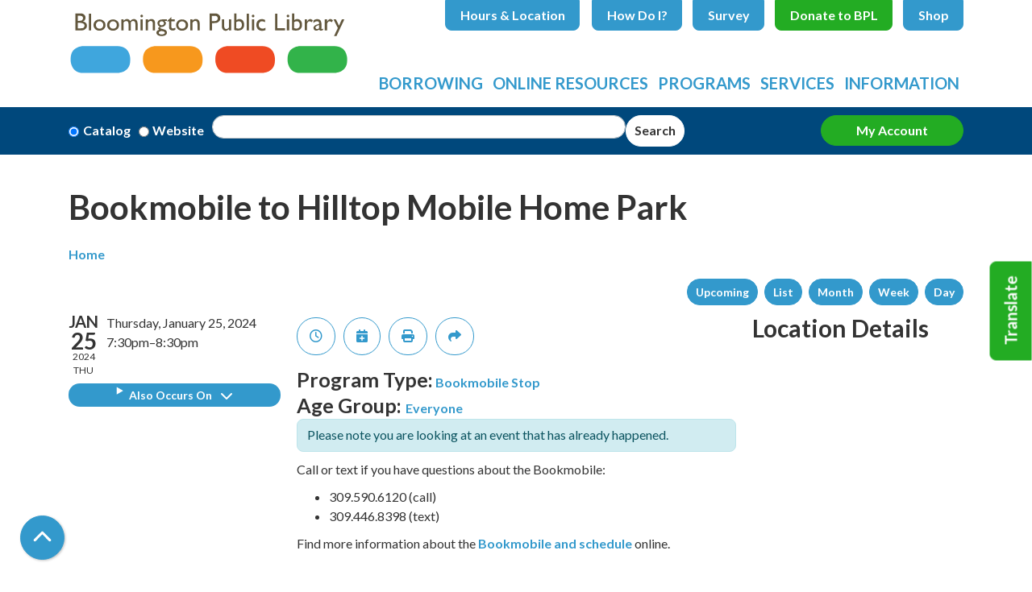

--- FILE ---
content_type: text/html; charset=UTF-8
request_url: https://www.bloomingtonlibrary.org/event/bookmobile-hilltop-mobile-home-park-17
body_size: 14150
content:
<!DOCTYPE html>
<html lang="en" dir="ltr" prefix="og: https://ogp.me/ns#">
  <head>
    <meta charset="utf-8" />
<meta name="description" content="Call or text if you have questions about the Bookmobile:" />
<link rel="canonical" href="https://www.bloomingtonlibrary.org/event/bookmobile-hilltop-mobile-home-park-17" />
<link rel="image_src" href="https://bloomington.librarycalendar.com/sites/default/files/Bloomington%20Logo-01-01.svg" />
<meta property="og:site_name" content="Bloomington Public Library" />
<meta property="og:type" content="website" />
<meta property="og:url" content="https://www.bloomingtonlibrary.org/event/bookmobile-hilltop-mobile-home-park-17" />
<meta property="og:title" content="Bookmobile to Hilltop Mobile Home Park | Bloomington Public Library" />
<meta property="og:description" content="We provide our diverse community with a helpful and welcoming place that offers equal access to the world of ideas and information and supports lifelong learning." />
<meta property="og:image" content="https://bloomington.librarycalendar.com/sites/default/files/Bloomington%20Logo-01-01.svg" />
<meta name="twitter:card" content="summary" />
<meta name="twitter:description" content="We provide our diverse community with a helpful and welcoming place that offers equal access to the world of ideas and information and supports lifelong learning." />
<meta name="twitter:title" content="Bookmobile to Hilltop Mobile Home Park | Bloomington Public Library" />
<meta name="twitter:image" content="https://bloomington.librarycalendar.com/sites/default/files/Bloomington%20Logo-01-01.svg" />
<meta name="Generator" content="Drupal 11 (https://www.drupal.org)" />
<meta name="MobileOptimized" content="width" />
<meta name="HandheldFriendly" content="true" />
<meta name="viewport" content="width=device-width, initial-scale=1.0" />
<script type="application/ld+json">{
    "@context": "https://schema.org",
    "@type": "Event",
    "name": "Bookmobile to Hilltop Mobile Home Park",
    "description": "<p>Call or text if you have questions about the Bookmobile:</p>\r\n\r\n<ul>\r\n\t<li>309.590.6120 (call)</li>\r\n\t<li>309.446.8398 (text)</li>\r\n</ul>\r\n\r\n<p>Find more information about the&nbsp;<a href=\"https://www.bloomingtonlibrary.org/bookmobile\" title=\"Bookmobile Information\">Bookmobile and schedule</a>&nbsp;online.</p>\r\n",
    "startDate": "2024-01-25T19:30:00-06:00",
    "endDate": "2024-01-25T20:30:00-06:00",
    "eventStatus": "https://schema.org/EventScheduled",
    "eventAttendanceMode": "https://schema.org/OfflineEventAttendanceMode",
    "location": {
        "@type": "Place",
        "name": "Bookmobile to Hilltop Mobile Home Park",
        "address": {
            "@type": "PostalAddress",
            "streetAddress": "27 Oak Valley Rd",
            "addressLocality": "Bloomington",
            "addressRegion": "IL",
            "postalCode": "61701",
            "addressCountry": "US"
        }
    },
    "organizer": {
        "@type": "Organization",
        "name": "Bloomington Public Library",
        "url": "https://www.bloomingtonlibrary.org/"
    }
}</script>
<link rel="icon" href="/themes/custom/website_theme/assets/favicon/favicon.ico" type="image/vnd.microsoft.icon" />
<link rel="alternate" hreflang="en" href="https://www.bloomingtonlibrary.org/event/bookmobile-hilltop-mobile-home-park-17" />

    <title>Bookmobile to Hilltop Mobile Home Park | Bloomington Public Library</title>
    <link href="/themes/custom/website_theme/assets/favicon/apple-touch-icon.png" rel="apple-touch-icon" sizes="180x180">
    <link href="/themes/custom/website_theme/assets/favicon/favicon-32x32.png" rel="icon" sizes="32x32" type="image/png">
    <link href="/themes/custom/website_theme/assets/favicon/favicon-16x16.png" rel="icon" sizes="16x16" type="image/png">
    <link href="/themes/custom/website_theme/assets/favicon/site.webmanifest" rel="manifest">
    <link color="#3399cc" href="/themes/custom/website_theme/assets/favicon/safari-pinned-tab.svg" rel="mask-icon">
    <link href="/themes/custom/website_theme/assets/favicon/favicon.ico" rel="shortcut icon">
    <meta content="#00aba9" name="msapplication-TileColor">
    <meta content="/themes/custom/website_theme/assets/favicon/browserconfig.xml" name="msapplication-config">
    <meta content="#ffffff" name="theme-color">
    <link rel="stylesheet" media="all" href="/modules/custom/lm_search_block/css/form.css?t9pp8z" />
<link rel="stylesheet" media="all" href="/core/assets/vendor/jquery.ui/themes/base/core.css?t9pp8z" />
<link rel="stylesheet" media="all" href="/core/assets/vendor/jquery.ui/themes/base/controlgroup.css?t9pp8z" />
<link rel="stylesheet" media="all" href="/core/assets/vendor/jquery.ui/themes/base/checkboxradio.css?t9pp8z" />
<link rel="stylesheet" media="all" href="/core/assets/vendor/jquery.ui/themes/base/resizable.css?t9pp8z" />
<link rel="stylesheet" media="all" href="/core/assets/vendor/jquery.ui/themes/base/button.css?t9pp8z" />
<link rel="stylesheet" media="all" href="/core/assets/vendor/jquery.ui/themes/base/dialog.css?t9pp8z" />
<link rel="stylesheet" media="all" href="/core/misc/components/progress.module.css?t9pp8z" />
<link rel="stylesheet" media="all" href="/core/misc/components/ajax-progress.module.css?t9pp8z" />
<link rel="stylesheet" media="all" href="/core/modules/system/css/components/align.module.css?t9pp8z" />
<link rel="stylesheet" media="all" href="/core/modules/system/css/components/container-inline.module.css?t9pp8z" />
<link rel="stylesheet" media="all" href="/core/modules/system/css/components/clearfix.module.css?t9pp8z" />
<link rel="stylesheet" media="all" href="/core/modules/system/css/components/hidden.module.css?t9pp8z" />
<link rel="stylesheet" media="all" href="/core/modules/system/css/components/js.module.css?t9pp8z" />
<link rel="stylesheet" media="all" href="/core/modules/ckeditor5/css/ckeditor5.dialog.fix.css?t9pp8z" />
<link rel="stylesheet" media="all" href="/core/assets/vendor/jquery.ui/themes/base/theme.css?t9pp8z" />
<link rel="stylesheet" media="all" href="/modules/custom/library_calendar/lc_calendar_theme/css/base.css?t9pp8z" />
<link rel="stylesheet" media="all" href="/modules/custom/library_calendar/lc_calendar_theme/css/state.css?t9pp8z" />
<link rel="stylesheet" media="all" href="/modules/custom/library_calendar/lc_calendar_theme/css/components/branch-selector.css?t9pp8z" />
<link rel="stylesheet" media="all" href="/modules/custom/library_calendar/lc_calendar_theme/css/components/event-actions.css?t9pp8z" />
<link rel="stylesheet" media="all" href="/modules/custom/library_calendar/lc_calendar_theme/css/components/date-icon.css?t9pp8z" />
<link rel="stylesheet" media="all" href="/modules/custom/library_calendar/lc_calendar_theme/css/components/events.css?t9pp8z" />
<link rel="stylesheet" media="all" href="/modules/custom/library_calendar/lc_calendar_theme/css/components/event-full.css?t9pp8z" />
<link rel="stylesheet" media="all" href="/modules/custom/library_calendar/lc_calendar_theme/css/components/menu-tasks.css?t9pp8z" />
<link rel="stylesheet" media="all" href="/modules/contrib/office_hours/css/office_hours.css?t9pp8z" />
<link rel="stylesheet" media="all" href="/themes/custom/calendar_theme/node_modules/%40fortawesome/fontawesome-free/css/all.min.css?t9pp8z" />
<link rel="stylesheet" media="all" href="/themes/custom/website_theme/css/style?t9pp8z" />

    
  </head>
  <body class="path-node page-node-type-lc-event no-js">
        <a href="#main-content" class="visually-hidden focusable skip-link">
      Skip to main content
    </a>
    
      <div class="dialog-off-canvas-main-canvas" data-off-canvas-main-canvas>
    
<header class="header">
      <div class="position-relative">
      <div class="container">
        <div class="row">
                      <div class="col-12 col-lg-3 col-xl-4 branding-col">
                <div>
    
<div id="block-website-theme-branding" class="block block-system block-system-branding-block position-relative">
  
    
        
              
    <a class="site-logo" href="/" rel="home">
      <img src="/themes/custom/website_theme/logo.svg" alt="Homepage of Bloomington Public Library" fetchpriority="high">
    </a>
  </div>

  </div>

            </div>
          
                      <div class="col-12 col-lg-9 col-xl-8 header-content-col">
                <div class="header-content-container">
    
<div id="block-website-theme-branchselect" class="block block-lc-branch-select block-lc-branch-select-block position-relative">
  
    
      


    
<div class="lc-branch-select">
    <div class="lc-branch-select__wrapper lc-branch-select__wrapper--single lc-branch-select__wrapper--open">
    <div class="lc-branch-select__content-container">
      
              
                  <button class="button lc-branch-select__collapse" type="button">
            Hours &amp; Location
          </button>
        
        <div class="lc-branch-select__collapsed-wrapper">
                        
          
          <div class="lc-branch-select__content">
            <div>
  
      <h2><a href="/branch/bloomington-public-library">

            <div class="field-container">Bloomington Public Library</div>
      </a></h2>
    
  

<div class="lc-branch-select__branch lc-branch-select__branch--83" data-branch="83">
  <div class="lc-branch-select__branch--hidden-region">
    
<div class="block block-layout-builder block-field-blocktaxonomy-termlc-library-branchfield-lc-branch-hours position-relative">
  
    
      

      <div class="field-container">
              <div><div class="office-hours office-hours office-hours-status--closed"><div class="office-hours__item"><span class="office-hours__item-slots">9:00am-5:00pm</span><span><br /></span></div></div></div>
          </div>
  
  </div>

  </div>
  <div class="lc-branch-selector-content-row">
    <div class="lc-branch-selector-content-col">
      <div>
        
<div class="block block-layout-builder block-field-blocktaxonomy-termlc-library-branchfield-lc-address position-relative">
  
    
      

            <div class="field-container"><p class="address" translate="no"><span class="organization">Bloomington Public Library</span><br>
<span class="address-line1">205 E. Olive St.</span><br>
<span class="locality">Bloomington</span>, <span class="administrative-area">IL</span> <span class="postal-code">61701</span><br>
<span class="country">United States</span></p></div>
      
  </div>

<div class="block block-layout-builder block-extra-field-blocktaxonomy-termlc-library-branchmap-link position-relative">
  
    
      <a href="http://maps.google.com/?q=205%20E.%20Olive%20St.%2C%2BBloomington%2C%2BIL%2C%2B61701" target="_blank">View on Google Maps</a>
  </div>

<div class="block block-layout-builder block-field-blocktaxonomy-termlc-library-branchfield-lc-branch-selector-text position-relative">
  
    
      

            <div class="field-container"><p><a href="/library-holiday-closures">Holiday Closures</a></p></div>
      
  </div>

      </div>
    </div>
    <div class="lc-branch-selector-content-col">
      <div>
        
<div class="block block-layout-builder block-field-blocktaxonomy-termlc-library-branchfield-lc-branch-hours position-relative">
  
    
      

      <div class="field-container">
              <div><div class="office-hours office-hours office-hours-status--closed"><div class="office-hours__item"><span class="office-hours__item-label">Sun: </span><span class="office-hours__item-slots">1:00pm-5:00pm</span><span><br /></span></div><div class="office-hours__item"><span class="office-hours__item-label">Mon-Thu: </span><span class="office-hours__item-slots">9:00am-9:00pm</span><span><br /></span></div><div class="office-hours__item"><span class="office-hours__item-label">Fri-Sat: </span><span class="office-hours__item-slots">9:00am-5:00pm</span><span><br /></span></div></div></div>
          </div>
  
  </div>

      </div>
    </div>
  </div>
</div>

</div>

          </div>
        </div>
          </div>
  </div>
</div>

  </div>

<div id="block-headerbuttons" class="block block-block-content block-block-content7ebbff17-f76c-40bf-aab7-d35bfc80872d position-relative">
  
    
      

            <div class="field-container"><div class="text-center">
  <a class="btn btn-header btn-primary" href="/how-do-i">How Do I?</a>
  <a class="btn btn-header btn-primary" href="/bids-proposals">Survey</a>
  <a class="btn btn-header btn-success" href="/donate">Donate to BPL</a>
  <a class="btn btn-header btn-primary" href="https://www.bloomingtonlibrarystore.com/">Shop</a>
</div></div>
      
  </div>

  </div>

                <div>
    

<div class="navbar-container">
  <nav id="block-website-theme-main-menu" class="navbar navbar-expand-lg" role="navigation" aria-labelledby="block-website-theme-main-menu-menu">
                      
    <h2 class="visually-hidden" id="block-website-theme-main-menu-menu">Main navigation</h2>
    

    <button class="navbar-toggler" type="button" data-toggle="collapse"
        data-target="#navbarSupportedContent"
        aria-controls="navbarSupportedContent" aria-expanded="false"
        aria-label="Toggle navigation">
      <i class="fas fa-bars"></i>

      <span class="visually-hidden">
        Toggle Navigation      </span>
    </button>

    <div class="collapse navbar-collapse" id="navbarSupportedContent">
              


  
            <ul class="nav navbar-nav" role="menu">
    
          
                    
      
      <li class="nav-item dropdown" role="none">
        
        
                          
        <span class="nav-link nav-level-0 has-children" data-nav-level="0" role="menuitem" aria-expanded="false" aria-haspopup="true" aria-controls="dropdown-borrowing" data-dropdown="dropdown-borrowing" tabindex="0">Borrowing</span>

                  <button class="btn d-lg-none" type="button">
            <i class="fas fa-chevron-down" role="presentation"></i>
            <span class="visually-hidden">Open Menu</span>
          </button>

            
      
          <div class="mega-menu-container">
          <ul class="dropdown-menu" id="dropdown-borrowing" role="menu">
    
          
                    
      
      <li class="nav-item dropdown" role="none">
        
        
                          
        <span class="nav-link nav-level-1 has-children" data-nav-level="1" role="menuitem" aria-expanded="false" aria-haspopup="true" aria-controls="dropdown-library-cards" data-dropdown="dropdown-library-cards" tabindex="0">Library Cards</span>

                  <button class="btn d-lg-none" type="button">
            <i class="fas fa-chevron-down" role="presentation"></i>
            <span class="visually-hidden">Open Menu</span>
          </button>

            
      
          <ul class="dropdown-menu" id="dropdown-library-cards" role="menu">
    
          
      
      
      <li class="nav-item" role="none">
        
        
        
        <a href="/get-a-card" class="nav-link nav-level-2" data-nav-level="2" role="menuitem" data-drupal-link-system-path="node/8400">Get a Card</a>

              </li>
          
      
      
      <li class="nav-item" role="none">
        
        
        
        <a href="/using-your-card" class="nav-link nav-level-2" data-nav-level="2" role="menuitem" data-drupal-link-system-path="node/8401">Using Your Card</a>

              </li>
          
      
      
      <li class="nav-item" role="none">
        
        
        
        <a href="https://bplcatalog.bloomingtonlibrary.org/polaris/patronaccount/itemsout.aspx" class="nav-link nav-level-2" data-nav-level="2" role="menuitem">Account Login</a>

              </li>
          
      
      
      <li class="nav-item" role="none">
        
        
        
        <a href="https://1080.ecs.envisionware.net/eCommerceWebModule/Home" class="nav-link nav-level-2" data-nav-level="2" role="menuitem">Pay Fees</a>

              </li>
          
      
      
      <li class="nav-item" role="none">
        
        
        
        <a href="/request" class="nav-link nav-level-2" data-nav-level="2" role="menuitem" data-drupal-link-system-path="webform/request_an_item">Request an Item</a>

              </li>
        </ul>

      
              </li>
          
                    
      
      <li class="nav-item dropdown" role="none">
        
        
                          
        <span class="nav-link nav-level-1 has-children" data-nav-level="1" role="menuitem" aria-expanded="false" aria-haspopup="true" aria-controls="dropdown-new-recommended" data-dropdown="dropdown-new-recommended" tabindex="0">New &amp; Recommended</span>

                  <button class="btn d-lg-none" type="button">
            <i class="fas fa-chevron-down" role="presentation"></i>
            <span class="visually-hidden">Open Menu</span>
          </button>

            
      
          <ul class="dropdown-menu" id="dropdown-new-recommended" role="menu">
    
          
      
      
      <li class="nav-item" role="none">
        
        
        
        <a href="/new-materials" class="nav-link nav-level-2" data-nav-level="2" role="menuitem" data-drupal-link-system-path="node/8403">New &amp; Coming Soon</a>

              </li>
          
      
      
      <li class="nav-item" role="none">
        
        
        
        <a href="/Recommendations" class="nav-link nav-level-2" data-nav-level="2" role="menuitem" data-drupal-link-system-path="node/9631">Recommendations</a>

              </li>
          
      
      
      <li class="nav-item" role="none">
        
        
        
        <a href="/browser-packs" class="nav-link nav-level-2" data-nav-level="2" role="menuitem" data-drupal-link-system-path="webform/browser_packs">Browser Packs</a>

              </li>
        </ul>

      
              </li>
          
                    
      
      <li class="nav-item dropdown" role="none">
        
        
                          
        <span class="nav-link nav-level-1 has-children" data-nav-level="1" role="menuitem" aria-expanded="false" aria-haspopup="true" aria-controls="dropdown-special-collections" data-dropdown="dropdown-special-collections" tabindex="0">Special Collections</span>

                  <button class="btn d-lg-none" type="button">
            <i class="fas fa-chevron-down" role="presentation"></i>
            <span class="visually-hidden">Open Menu</span>
          </button>

            
      
          <ul class="dropdown-menu" id="dropdown-special-collections" role="menu">
    
          
      
      
      <li class="nav-item" role="none">
        
        
        
        <a href="/download-stream" class="nav-link nav-level-2" data-nav-level="2" role="menuitem" data-drupal-link-system-path="download-stream">Download &amp; Stream</a>

              </li>
          
      
      
      <li class="nav-item" role="none">
        
        
        
        <a href="/book-club-kits" class="nav-link nav-level-2" data-nav-level="2" role="menuitem" data-drupal-link-system-path="node/8406">Book Club Kits</a>

              </li>
          
      
      
      <li class="nav-item" role="none">
        
        
        
        <a href="/puzzles" class="nav-link nav-level-2" data-nav-level="2" role="menuitem" data-drupal-link-system-path="node/16815">Puzzles</a>

              </li>
          
      
      
      <li class="nav-item" role="none">
        
        
        
        <a href="/activity-kits-kids" class="nav-link nav-level-2" data-nav-level="2" role="menuitem" data-drupal-link-system-path="node/8407">Kits for Kids</a>

              </li>
          
      
      
      <li class="nav-item" role="none">
        
        
        
        <a href="/equipment" class="nav-link nav-level-2" data-nav-level="2" role="menuitem" data-drupal-link-system-path="node/8408">Equipment</a>

              </li>
          
      
      
      <li class="nav-item" role="none">
        
        
        
        <a href="/memory-care" class="nav-link nav-level-2" data-nav-level="2" role="menuitem" data-drupal-link-system-path="node/48363">Memory Care</a>

              </li>
          
      
      
      <li class="nav-item" role="none">
        
        
        
        <a href="/mclean-county-authors-collection" class="nav-link nav-level-2" data-nav-level="2" role="menuitem" data-drupal-link-system-path="node/45215">McLean County Authors Collection</a>

              </li>
          
      
      
      <li class="nav-item" role="none">
        
        
        
        <a href="/passes-to-attractions" class="nav-link nav-level-2" data-nav-level="2" role="menuitem" data-drupal-link-system-path="node/25011">Passes to Attractions</a>

              </li>
        </ul>

      
              </li>
        </ul>

          </div>
      
              </li>
          
                    
      
      <li class="nav-item dropdown" role="none">
        
        
                          
        <span class="nav-link nav-level-0 has-children" data-nav-level="0" role="menuitem" aria-expanded="false" aria-haspopup="true" aria-controls="dropdown-online-resources" data-dropdown="dropdown-online-resources" tabindex="0">Online Resources</span>

                  <button class="btn d-lg-none" type="button">
            <i class="fas fa-chevron-down" role="presentation"></i>
            <span class="visually-hidden">Open Menu</span>
          </button>

            
      
          <div class="mega-menu-container">
          <ul class="dropdown-menu" id="dropdown-online-resources" role="menu">
    
          
                    
      
      <li class="nav-item dropdown" role="none">
        
        
                          
        <span class="nav-link nav-level-1 has-children" data-nav-level="1" role="menuitem" aria-expanded="false" aria-haspopup="true" aria-controls="dropdown-download-stream--2" data-dropdown="dropdown-download-stream--2" tabindex="0">Download &amp; Stream</span>

                  <button class="btn d-lg-none" type="button">
            <i class="fas fa-chevron-down" role="presentation"></i>
            <span class="visually-hidden">Open Menu</span>
          </button>

            
      
          <ul class="dropdown-menu" id="dropdown-download-stream--2" role="menu">
    
          
      
      
      <li class="nav-item" role="none">
        
        
        
        <a href="/download-stream?field_coll_type_target_id%5B279%5D=279" class="nav-link nav-level-2" data-nav-level="2" role="menuitem" data-drupal-link-query="{&quot;field_coll_type_target_id&quot;:{&quot;279&quot;:&quot;279&quot;}}" data-drupal-link-system-path="download-stream">eBooks</a>

              </li>
          
      
      
      <li class="nav-item" role="none">
        
        
        
        <a href="/download-stream?field_coll_type_target_id%5B280%5D=280" class="nav-link nav-level-2" data-nav-level="2" role="menuitem" data-drupal-link-query="{&quot;field_coll_type_target_id&quot;:{&quot;280&quot;:&quot;280&quot;}}" data-drupal-link-system-path="download-stream">eAudiobooks</a>

              </li>
          
      
      
      <li class="nav-item" role="none">
        
        
        
        <a href="/download-stream?field_coll_type_target_id%5B281%5D=281" class="nav-link nav-level-2" data-nav-level="2" role="menuitem" data-drupal-link-query="{&quot;field_coll_type_target_id&quot;:{&quot;281&quot;:&quot;281&quot;}}" data-drupal-link-system-path="download-stream">eMagazines</a>

              </li>
          
      
      
      <li class="nav-item" role="none">
        
        
        
        <a href="/download-stream?field_coll_type_target_id%5B282%5D=282" class="nav-link nav-level-2" data-nav-level="2" role="menuitem" data-drupal-link-query="{&quot;field_coll_type_target_id&quot;:{&quot;282&quot;:&quot;282&quot;}}" data-drupal-link-system-path="download-stream">eVideo</a>

              </li>
          
      
      
      <li class="nav-item" role="none">
        
        
        
        <a href="/download-stream?field_coll_type_target_id%5B283%5D=283" class="nav-link nav-level-2" data-nav-level="2" role="menuitem" data-drupal-link-query="{&quot;field_coll_type_target_id&quot;:{&quot;283&quot;:&quot;283&quot;}}" data-drupal-link-system-path="download-stream">eMusic</a>

              </li>
        </ul>

      
              </li>
          
                    
      
      <li class="nav-item dropdown" role="none">
        
        
                          
        <span class="nav-link nav-level-1 has-children" data-nav-level="1" role="menuitem" aria-expanded="false" aria-haspopup="true" aria-controls="dropdown-research-learn" data-dropdown="dropdown-research-learn" tabindex="0">Research &amp; Learn</span>

                  <button class="btn d-lg-none" type="button">
            <i class="fas fa-chevron-down" role="presentation"></i>
            <span class="visually-hidden">Open Menu</span>
          </button>

            
      
          <ul class="dropdown-menu" id="dropdown-research-learn" role="menu">
    
          
      
      
      <li class="nav-item" role="none">
        
        
        
        <a href="/research-learn" class="nav-link nav-level-2" data-nav-level="2" role="menuitem" data-drupal-link-system-path="research-learn">A-Z Resources</a>

              </li>
          
      
      
      <li class="nav-item" role="none">
        
        
        
        <a href="/research-learn?field_db_type_target_id%5B285%5D=285" class="nav-link nav-level-2" data-nav-level="2" role="menuitem" data-drupal-link-query="{&quot;field_db_type_target_id&quot;:{&quot;285&quot;:&quot;285&quot;}}" data-drupal-link-system-path="research-learn">Genealogy</a>

              </li>
          
      
      
      <li class="nav-item" role="none">
        
        
        
        <a href="/research-learn?field_db_type_target_id%5B286%5D=286" class="nav-link nav-level-2" data-nav-level="2" role="menuitem" data-drupal-link-query="{&quot;field_db_type_target_id&quot;:{&quot;286&quot;:&quot;286&quot;}}" data-drupal-link-system-path="research-learn">Newspapers</a>

              </li>
          
      
      
      <li class="nav-item" role="none">
        
        
        
        <a href="/research-learn?field_db_type_target_id%5B287%5D=287" class="nav-link nav-level-2" data-nav-level="2" role="menuitem" data-drupal-link-query="{&quot;field_db_type_target_id&quot;:{&quot;287&quot;:&quot;287&quot;}}" data-drupal-link-system-path="research-learn">Career Assistance</a>

              </li>
          
      
      
      <li class="nav-item" role="none">
        
        
        
        <a href="/research-learn?field_db_type_target_id%5B288%5D=288" class="nav-link nav-level-2" data-nav-level="2" role="menuitem" data-drupal-link-query="{&quot;field_db_type_target_id&quot;:{&quot;288&quot;:&quot;288&quot;}}" data-drupal-link-system-path="research-learn">Language Learning</a>

              </li>
          
      
      
      <li class="nav-item" role="none">
        
        
        
        <a href="/research-learn?field_db_type_target_id%5B289%5D=289" class="nav-link nav-level-2" data-nav-level="2" role="menuitem" data-drupal-link-query="{&quot;field_db_type_target_id&quot;:{&quot;289&quot;:&quot;289&quot;}}" data-drupal-link-system-path="research-learn">Homework Help</a>

              </li>
          
      
      
      <li class="nav-item" role="none">
        
        
        
        <a href="/research-learn?field_db_type_target_id%5B290%5D=290" class="nav-link nav-level-2" data-nav-level="2" role="menuitem" data-drupal-link-query="{&quot;field_db_type_target_id&quot;:{&quot;290&quot;:&quot;290&quot;}}" data-drupal-link-system-path="research-learn">For Kids &amp; Teens</a>

              </li>
        </ul>

      
              </li>
          
                    
      
      <li class="nav-item dropdown" role="none">
        
        
                          
        <span class="nav-link nav-level-1 has-children" data-nav-level="1" role="menuitem" aria-expanded="false" aria-haspopup="true" aria-controls="dropdown-topic-guides" data-dropdown="dropdown-topic-guides" tabindex="0">Topic Guides</span>

                  <button class="btn d-lg-none" type="button">
            <i class="fas fa-chevron-down" role="presentation"></i>
            <span class="visually-hidden">Open Menu</span>
          </button>

            
      
          <ul class="dropdown-menu" id="dropdown-topic-guides" role="menu">
    
          
      
      
      <li class="nav-item" role="none">
        
        
        
        <a href="/local-history" class="nav-link nav-level-2" data-nav-level="2" role="menuitem" data-drupal-link-system-path="node/8409">Local History</a>

              </li>
        </ul>

      
              </li>
        </ul>

          </div>
      
              </li>
          
                    
      
      <li class="nav-item dropdown" role="none">
        
        
                          
        <span class="nav-link nav-level-0 has-children" data-nav-level="0" role="menuitem" aria-expanded="false" aria-haspopup="true" aria-controls="dropdown-programs" data-dropdown="dropdown-programs" tabindex="0">Programs</span>

                  <button class="btn d-lg-none" type="button">
            <i class="fas fa-chevron-down" role="presentation"></i>
            <span class="visually-hidden">Open Menu</span>
          </button>

            
      
          <div class="mega-menu-container">
          <ul class="dropdown-menu" id="dropdown-programs" role="menu">
    
          
                    
      
      <li class="nav-item dropdown" role="none">
        
        
                          
        <span class="nav-link nav-level-1 has-children" data-nav-level="1" role="menuitem" aria-expanded="false" aria-haspopup="true" aria-controls="dropdown-by-age" data-dropdown="dropdown-by-age" tabindex="0">By Age</span>

                  <button class="btn d-lg-none" type="button">
            <i class="fas fa-chevron-down" role="presentation"></i>
            <span class="visually-hidden">Open Menu</span>
          </button>

            
      
          <ul class="dropdown-menu" id="dropdown-by-age" role="menu">
    
          
      
      
      <li class="nav-item" role="none">
        
        
        
        <a href="/events/month?age_groups%5B53%5D=53&amp;age_groups%5B50%5D=50" class="nav-link nav-level-2" data-nav-level="2" role="menuitem" data-drupal-link-query="{&quot;age_groups&quot;:{&quot;53&quot;:&quot;53&quot;,&quot;50&quot;:&quot;50&quot;}}" data-drupal-link-system-path="events/month">Kids</a>

              </li>
          
      
      
      <li class="nav-item" role="none">
        
        
        
        <a href="/events/month?age_groups%5B52%5D=52" class="nav-link nav-level-2" data-nav-level="2" role="menuitem" data-drupal-link-query="{&quot;age_groups&quot;:{&quot;52&quot;:&quot;52&quot;}}" data-drupal-link-system-path="events/month">Teens</a>

              </li>
          
      
      
      <li class="nav-item" role="none">
        
        
        
        <a href="/events/month?age_groups%5B51%5D=51" class="nav-link nav-level-2" data-nav-level="2" role="menuitem" data-drupal-link-query="{&quot;age_groups&quot;:{&quot;51&quot;:&quot;51&quot;}}" data-drupal-link-system-path="events/month">Adults</a>

              </li>
        </ul>

      
              </li>
          
                    
      
      <li class="nav-item dropdown" role="none">
        
        
                          
        <span class="nav-link nav-level-1 has-children" data-nav-level="1" role="menuitem" aria-expanded="false" aria-haspopup="true" aria-controls="dropdown-by-topic" data-dropdown="dropdown-by-topic" tabindex="0">By Topic</span>

                  <button class="btn d-lg-none" type="button">
            <i class="fas fa-chevron-down" role="presentation"></i>
            <span class="visually-hidden">Open Menu</span>
          </button>

            
      
          <ul class="dropdown-menu" id="dropdown-by-topic" role="menu">
    
          
      
      
      <li class="nav-item" role="none">
        
        
        
        <a href="/program-guide" class="nav-link nav-level-2" data-nav-level="2" role="menuitem" data-drupal-link-system-path="node/32072">Program Guide</a>

              </li>
          
      
      
      <li class="nav-item" role="none">
        
        
        
        <a href="/events/book-clubs" class="nav-link nav-level-2" data-nav-level="2" role="menuitem" data-drupal-link-system-path="node/8413">Book Clubs</a>

              </li>
          
      
      
      <li class="nav-item" role="none">
        
        
        
        <a href="/parents" class="nav-link nav-level-2" data-nav-level="2" role="menuitem" data-drupal-link-system-path="node/8414">1000 Books Before Kindergarten</a>

              </li>
          
      
      
      <li class="nav-item" role="none">
        
        
        
        <a href="/events/month?program_types%5B41%5D=41" class="nav-link nav-level-2" data-nav-level="2" role="menuitem" data-drupal-link-query="{&quot;program_types&quot;:{&quot;41&quot;:&quot;41&quot;}}" data-drupal-link-system-path="events/month">Storytimes</a>

              </li>
          
      
      
      <li class="nav-item" role="none">
        
        
        
        <a href="https://www.bloomingtonlibrary.org/events/month?keywords=%22English%20Language%20Conversation%20Group%22" class="nav-link nav-level-2" data-nav-level="2" role="menuitem">Language Group</a>

              </li>
        </ul>

      
              </li>
          
                    
      
      <li class="nav-item dropdown" role="none">
        
        
                          
        <span class="nav-link nav-level-1 has-children" data-nav-level="1" role="menuitem" aria-expanded="false" aria-haspopup="true" aria-controls="dropdown-views" data-dropdown="dropdown-views" tabindex="0">Views</span>

                  <button class="btn d-lg-none" type="button">
            <i class="fas fa-chevron-down" role="presentation"></i>
            <span class="visually-hidden">Open Menu</span>
          </button>

            
      
          <ul class="dropdown-menu" id="dropdown-views" role="menu">
    
          
      
      
      <li class="nav-item" role="none">
        
        
        
        <a href="/events/month" class="nav-link nav-level-2" data-nav-level="2" role="menuitem" data-drupal-link-system-path="events/month">Month Calendar</a>

              </li>
          
      
      
      <li class="nav-item" role="none">
        
        
        
        <a href="/events/upcoming" class="nav-link nav-level-2" data-nav-level="2" role="menuitem" data-drupal-link-system-path="events/upcoming">Upcoming Calendar</a>

              </li>
          
      
      
      <li class="nav-item" role="none">
        
        
        
        <a href="/events/week" class="nav-link nav-level-2" data-nav-level="2" role="menuitem" data-drupal-link-system-path="events/week">Week Calendar</a>

              </li>
          
      
      
      <li class="nav-item" role="none">
        
        
        
        <a href="/events/day" class="nav-link nav-level-2" data-nav-level="2" role="menuitem" data-drupal-link-system-path="events/day">Daily Calendar</a>

              </li>
        </ul>

      
              </li>
        </ul>

          </div>
      
              </li>
          
                    
      
      <li class="nav-item dropdown" role="none">
        
        
                          
        <span class="nav-link nav-level-0 has-children" data-nav-level="0" role="menuitem" aria-expanded="false" aria-haspopup="true" aria-controls="dropdown-services" data-dropdown="dropdown-services" tabindex="0">Services</span>

                  <button class="btn d-lg-none" type="button">
            <i class="fas fa-chevron-down" role="presentation"></i>
            <span class="visually-hidden">Open Menu</span>
          </button>

            
      
          <div class="mega-menu-container">
          <ul class="dropdown-menu" id="dropdown-services" role="menu">
    
          
                    
      
      <li class="nav-item dropdown" role="none">
        
        
                          
        <span class="nav-link nav-level-1 has-children" data-nav-level="1" role="menuitem" aria-expanded="false" aria-haspopup="true" aria-controls="dropdown-patron-support" data-dropdown="dropdown-patron-support" tabindex="0">Patron Support</span>

                  <button class="btn d-lg-none" type="button">
            <i class="fas fa-chevron-down" role="presentation"></i>
            <span class="visually-hidden">Open Menu</span>
          </button>

            
      
          <ul class="dropdown-menu" id="dropdown-patron-support" role="menu">
    
          
      
      
      <li class="nav-item" role="none">
        
        
        
        <a href="/computers" class="nav-link nav-level-2" data-nav-level="2" role="menuitem" data-drupal-link-system-path="node/8423">Computers</a>

              </li>
          
      
      
      <li class="nav-item" role="none">
        
        
        
        <a href="/copy-print" class="nav-link nav-level-2" data-nav-level="2" role="menuitem" data-drupal-link-system-path="node/8424">Copy, Print, Scan, &amp; Fax</a>

              </li>
          
      
      
      <li class="nav-item" role="none">
        
        
        
        <a href="/accessibility" class="nav-link nav-level-2" data-nav-level="2" role="menuitem" data-drupal-link-system-path="node/8418">Accessibility</a>

              </li>
          
      
      
      <li class="nav-item" role="none">
        
        
        
        <a href="/local-history-help" class="nav-link nav-level-2" data-nav-level="2" role="menuitem" data-drupal-link-system-path="node/48087">Local History Assistance Request</a>

              </li>
          
      
      
      <li class="nav-item" role="none">
        
        
        
        <a href="/test-proctoring" class="nav-link nav-level-2" data-nav-level="2" role="menuitem" data-drupal-link-system-path="node/8421">Test Proctoring</a>

              </li>
        </ul>

      
              </li>
          
                    
      
      <li class="nav-item dropdown" role="none">
        
        
                          
        <span class="nav-link nav-level-1 has-children" data-nav-level="1" role="menuitem" aria-expanded="false" aria-haspopup="true" aria-controls="dropdown-patron-tech-support" data-dropdown="dropdown-patron-tech-support" tabindex="0">Patron Tech Support</span>

                  <button class="btn d-lg-none" type="button">
            <i class="fas fa-chevron-down" role="presentation"></i>
            <span class="visually-hidden">Open Menu</span>
          </button>

            
      
          <ul class="dropdown-menu" id="dropdown-patron-tech-support" role="menu">
    
          
      
      
      <li class="nav-item" role="none">
        
        
        
        <a href="https://www.bloomingtonlibrary.org/form/innovation-lab-certification-req" class="nav-link nav-level-2" data-nav-level="2" role="menuitem">Innovation Lab Certification</a>

              </li>
          
      
      
      <li class="nav-item" role="none">
        
        
        
        <a href="/1-1-recording-studio-help" class="nav-link nav-level-2" data-nav-level="2" role="menuitem" data-drupal-link-system-path="node/40631">1-on-1 Recording Studio Help</a>

              </li>
        </ul>

      
              </li>
          
                    
      
      <li class="nav-item dropdown" role="none">
        
        
                          
        <span class="nav-link nav-level-1 has-children" data-nav-level="1" role="menuitem" aria-expanded="false" aria-haspopup="true" aria-controls="dropdown-outreach" data-dropdown="dropdown-outreach" tabindex="0">Outreach</span>

                  <button class="btn d-lg-none" type="button">
            <i class="fas fa-chevron-down" role="presentation"></i>
            <span class="visually-hidden">Open Menu</span>
          </button>

            
      
          <ul class="dropdown-menu" id="dropdown-outreach" role="menu">
    
          
      
      
      <li class="nav-item" role="none">
        
        
        
        <a href="/bookmobile" class="nav-link nav-level-2" data-nav-level="2" role="menuitem" data-drupal-link-system-path="node/8416">Bookmobile</a>

              </li>
          
      
      
      <li class="nav-item" role="none">
        
        
        
        <a href="/home-delivery" class="nav-link nav-level-2" data-nav-level="2" role="menuitem" data-drupal-link-system-path="node/8463">Home Delivery</a>

              </li>
          
      
      
      <li class="nav-item" role="none">
        
        
        
        <a href="/deposit-services" class="nav-link nav-level-2" data-nav-level="2" role="menuitem" data-drupal-link-system-path="node/8417">Deposit Services</a>

              </li>
          
      
      
      <li class="nav-item" role="none">
        
        
        
        <a href="/popup-library" class="nav-link nav-level-2" data-nav-level="2" role="menuitem" data-drupal-link-system-path="node/20570">PopUp Library</a>

              </li>
        </ul>

      
              </li>
          
                    
      
      <li class="nav-item dropdown" role="none">
        
        
                          
        <span class="nav-link nav-level-1 has-children" data-nav-level="1" role="menuitem" aria-expanded="false" aria-haspopup="true" aria-controls="dropdown-education-support" data-dropdown="dropdown-education-support" tabindex="0">Education Support</span>

                  <button class="btn d-lg-none" type="button">
            <i class="fas fa-chevron-down" role="presentation"></i>
            <span class="visually-hidden">Open Menu</span>
          </button>

            
      
          <ul class="dropdown-menu" id="dropdown-education-support" role="menu">
    
          
      
      
      <li class="nav-item" role="none">
        
        
        
        <a href="/parents" class="nav-link nav-level-2" data-nav-level="2" role="menuitem" data-drupal-link-system-path="node/8414">Parents</a>

              </li>
          
      
      
      <li class="nav-item" role="none">
        
        
        
        <a href="/educators" class="nav-link nav-level-2" data-nav-level="2" role="menuitem" data-drupal-link-system-path="node/8415">Educators</a>

              </li>
        </ul>

      
              </li>
        </ul>

          </div>
      
              </li>
          
                    
      
      <li class="nav-item dropdown" role="none">
        
        
                          
        <span class="nav-link nav-level-0 has-children" data-nav-level="0" role="menuitem" aria-expanded="false" aria-haspopup="true" aria-controls="dropdown-information" data-dropdown="dropdown-information" tabindex="0">Information</span>

                  <button class="btn d-lg-none" type="button">
            <i class="fas fa-chevron-down" role="presentation"></i>
            <span class="visually-hidden">Open Menu</span>
          </button>

            
      
          <div class="mega-menu-container">
          <ul class="dropdown-menu" id="dropdown-information" role="menu">
    
          
                    
      
      <li class="nav-item dropdown" role="none">
        
        
                          
        <span class="nav-link nav-level-1 has-children" data-nav-level="1" role="menuitem" aria-expanded="false" aria-haspopup="true" aria-controls="dropdown-spaces" data-dropdown="dropdown-spaces" tabindex="0">Spaces</span>

                  <button class="btn d-lg-none" type="button">
            <i class="fas fa-chevron-down" role="presentation"></i>
            <span class="visually-hidden">Open Menu</span>
          </button>

            
      
          <ul class="dropdown-menu" id="dropdown-spaces" role="menu">
    
          
      
      
      <li class="nav-item" role="none">
        
        
        
        <a href="/virtual-tour-library" class="nav-link nav-level-2" data-nav-level="2" role="menuitem" data-drupal-link-system-path="node/42561">Virtual Tour of the Library</a>

              </li>
          
      
      
      <li class="nav-item" role="none">
        
        
        
        <a href="/reserve-room" class="nav-link nav-level-2" data-nav-level="2" role="menuitem" data-drupal-link-system-path="node/1">Reserve a Room</a>

              </li>
          
      
      
      <li class="nav-item" role="none">
        
        
        
        <a href="/teenzone" class="nav-link nav-level-2" data-nav-level="2" role="menuitem" data-drupal-link-system-path="node/8425">TeenZone</a>

              </li>
          
      
      
      <li class="nav-item" role="none">
        
        
        
        <a href="/book-shop" class="nav-link nav-level-2" data-nav-level="2" role="menuitem" data-drupal-link-system-path="node/31082">Book Shop</a>

              </li>
          
      
      
      <li class="nav-item" role="none">
        
        
        
        <a href="/innovation-lab" class="nav-link nav-level-2" data-nav-level="2" role="menuitem" data-drupal-link-system-path="node/31537">Innovation Lab</a>

              </li>
          
      
      
      <li class="nav-item" role="none">
        
        
        
        <a href="/recording-studio" class="nav-link nav-level-2" data-nav-level="2" role="menuitem" data-drupal-link-system-path="node/32753">Recording Studios</a>

              </li>
          
      
      
      <li class="nav-item" role="none">
        
        
        
        <a href="/local-artist-exhibit" class="nav-link nav-level-2" data-nav-level="2" role="menuitem" data-drupal-link-system-path="node/13023">Local Artist Exhibit</a>

              </li>
          
      
      
      <li class="nav-item" role="none">
        
        
        
        <a href="/drive-up-service" class="nav-link nav-level-2" data-nav-level="2" role="menuitem" data-drupal-link-system-path="node/8420">Drive-Up Window</a>

              </li>
          
      
      
      <li class="nav-item" role="none">
        
        
        
        <a href="/prairie-patio" class="nav-link nav-level-2" data-nav-level="2" role="menuitem" data-drupal-link-system-path="node/53089">Prairie on the Patio</a>

              </li>
        </ul>

      
              </li>
          
                    
      
      <li class="nav-item dropdown" role="none">
        
        
                          
        <span class="nav-link nav-level-1 has-children" data-nav-level="1" role="menuitem" aria-expanded="false" aria-haspopup="true" aria-controls="dropdown-news" data-dropdown="dropdown-news" tabindex="0">News</span>

                  <button class="btn d-lg-none" type="button">
            <i class="fas fa-chevron-down" role="presentation"></i>
            <span class="visually-hidden">Open Menu</span>
          </button>

            
      
          <ul class="dropdown-menu" id="dropdown-news" role="menu">
    
          
      
      
      <li class="nav-item" role="none">
        
        
        
        <a href="/solar-energy" class="nav-link nav-level-2" data-nav-level="2" role="menuitem" data-drupal-link-system-path="node/38550">Solar Production</a>

              </li>
          
      
      
      <li class="nav-item" role="none">
        
        
        
        <a href="/library-updates" class="nav-link nav-level-2" data-nav-level="2" role="menuitem" data-drupal-link-system-path="library-updates">Library Updates</a>

              </li>
          
      
      
      <li class="nav-item" role="none">
        
        
        
        <a href="/time-capsule" class="nav-link nav-level-2" data-nav-level="2" role="menuitem" data-drupal-link-system-path="node/50066">Time Capsule</a>

              </li>
        </ul>

      
              </li>
          
                    
      
      <li class="nav-item dropdown" role="none">
        
        
                          
        <span class="nav-link nav-level-1 has-children" data-nav-level="1" role="menuitem" aria-expanded="false" aria-haspopup="true" aria-controls="dropdown-get-involved" data-dropdown="dropdown-get-involved" tabindex="0">Get Involved</span>

                  <button class="btn d-lg-none" type="button">
            <i class="fas fa-chevron-down" role="presentation"></i>
            <span class="visually-hidden">Open Menu</span>
          </button>

            
      
          <ul class="dropdown-menu" id="dropdown-get-involved" role="menu">
    
          
      
      
      <li class="nav-item" role="none">
        
        
        
        <a href="/donate" class="nav-link nav-level-2" data-nav-level="2" role="menuitem" data-drupal-link-system-path="node/8430">Donate</a>

              </li>
          
      
      
      <li class="nav-item" role="none">
        
        
        
        <a href="/form/presenter-program-proposal" class="nav-link nav-level-2" data-nav-level="2" role="menuitem" data-drupal-link-system-path="webform/presenter_program_proposal">Presenter Program Proposal</a>

              </li>
          
      
      
      <li class="nav-item" role="none">
        
        
        
        <a href="/volunteer" class="nav-link nav-level-2" data-nav-level="2" role="menuitem" data-drupal-link-system-path="node/8431">Volunteer</a>

              </li>
          
      
      
      <li class="nav-item" role="none">
        
        
        
        <a href="https://www.bloomingtonlibrary.org/artist-residence" class="nav-link nav-level-2" data-nav-level="2" role="menuitem">Artist in Residence</a>

              </li>
        </ul>

      
              </li>
        </ul>

          </div>
      
              </li>
        </ul>

      


          </div>
  </nav>
</div>

  </div>

            </div>
                  </div>
      </div>
    </div>
  
      <div class="search-region">
        <div>
    
<div id="block-website-theme-searchblock">
  <div class="lm-search-container">
    <div class="container">
      <div class="form-row">
        <div class="search-col col-lg-10">
          <form class="lm-search-form" data-drupal-selector="lm-search-form" data-new-tab="catalog" data-new-tab-message="Search results will be opened in a new tab." action="/event/bookmobile-hilltop-mobile-home-park-17" method="post" id="lm-search-form" accept-charset="UTF-8">
  <fieldset class="lm-search-form-target js-form-item form-item js-form-wrapper form-wrapper" id="edit-target">
      <legend>
    <span class="visually-hidden fieldset-legend">Select search target</span>
  </legend>
  <div class="fieldset-wrapper">
            <div class="js-form-item form-group js-form-type-radio form-item-target js-form-item-target form-check">
        
<input data-drupal-selector="edit-target-catalog" type="radio" id="edit-target-catalog" name="target" value="catalog" checked="checked" class="form-radio form-check-input" />

        <label for="edit-target-catalog" class="option form-check-label">Catalog</label>
      </div>
<div class="js-form-item form-group js-form-type-radio form-item-target js-form-item-target form-check">
        
<input data-drupal-selector="edit-target-website" type="radio" id="edit-target-website" name="target" value="website" class="form-radio form-check-input" />

        <label for="edit-target-website" class="option form-check-label">Website</label>
      </div>

              </div>
</fieldset>
<div class="js-form-item form-group js-form-type-textfield form-item-input js-form-item-input form-no-label">
      <label for="edit-input" class="visually-hidden js-form-required form-required">Keywords</label>
        
<input data-placeholder-text-catalog="Keywords, Title, Author, and more!" data-placeholder-text-website="Search for information on this site" data-drupal-selector="edit-input" type="text" id="edit-input" name="input" value="" size="60" maxlength="128" class="form-text required form-control" required="required" />

        </div>

<input data-size="small" data-drupal-selector="edit-submit" type="submit" id="edit-submit" name="op" value="Search" class="button js-form-submit form-submit btn-submit button--primary" />

<input autocomplete="off" data-drupal-selector="form-utnowei68cpjz-asrxtsaxwom7ed7i4ir7emxhwy3r8" type="hidden" name="form_build_id" value="form-utNowei68cpJz_asrxtSAXwom7ED7I4iR7eMxHwY3R8" />

<input data-drupal-selector="edit-lm-search-form" type="hidden" name="form_id" value="lm_search_form" />

</form>

        </div>
        <div class="search-col col-lg-2">
          <a class="btn btn-success btn-block mt-3 mt-lg-0" target="_blank" href="/my-account">
            My Account
          </a>
        </div>
      </div>
    </div>
  </div>
</div>

  </div>

    </div>
  </header>

<div class="full-width-region">
  
</div>

<div class="content-background">
  <main role="main" class="main-container container">
    <a id="main-content" tabindex="-1"></a>

      <div>
    
<div id="block-website-theme-googletagmanager" class="block block-block-content block-block-contentca2c449c-a4fb-4c4c-b09a-59386009c01d position-relative">
  
    
      

            <div class="field-container"><!-- Google Tag Manager -->
<script>(function(w,d,s,l,i){w[l]=w[l]||[];w[l].push({'gtm.start':new Date().getTime(),event:'gtm.js'});var f=d.getElementsByTagName(s)[0],j=d.createElement(s),dl=l!='dataLayer'?'&l='+l:'';j.async=true;j.src='https://www.googletagmanager.com/gtm.js?id='+i+dl;f.parentNode.insertBefore(j,f);})(window,document,'script','dataLayer','GTM-NHR2GX7');</script>
<!-- End Google Tag Manager -->

<!-- Google Tag Manager (noscript) -->
<noscript><iframe src="https://www.googletagmanager.com/ns.html?id=GTM-NHR2GX7" height="0" width="0" style="display:none;visibility:hidden"></iframe></noscript>
<!-- End Google Tag Manager (noscript) --></div>
      
  </div>

<div id="block-website-theme-page-title" class="block block-core block-page-title-block position-relative">
  
    
      
  <h1 class="mb-4">
<span>Bookmobile to Hilltop Mobile Home Park</span>
</h1>


  </div>

<div id="block-website-theme-breadcrumbs" class="block block-system block-system-breadcrumb-block position-relative">
  
    
        <nav role="navigation" aria-label="Breadcrumb">
    <ol class="breadcrumb">
          <li class="breadcrumb-item">
        <a href="/">Home</a>
      </li>
        </ol>
  </nav>

  </div>
<div data-drupal-messages-fallback class="hidden"></div>

<div id="block-website-theme-content" class="block block-system block-system-main-block position-relative">
  
    
      



  


<article class="lc-event lc-event--full node node--type-lc-event node--promoted node--view-mode-full">

  
    

      <div class="lc-event__menu-tasks"><div class="lc-menu-tasks">  <h2 class="visually-hidden">Primary tabs</h2>
  <ul class="list-inline"><li class="list-inline-item"><a href="/events/upcoming" class="button button--primary btn-sm" data-drupal-link-system-path="events/upcoming">Upcoming</a></li>
<li class="list-inline-item"><a href="/events/list" class="button button--primary btn-sm" data-drupal-link-system-path="events/list">List</a></li>
<li class="list-inline-item"><a href="/events/month/2024/01" class="button button--primary btn-sm" data-drupal-link-system-path="events/month/2024/01">Month</a></li>
<li class="list-inline-item"><a href="/events/week/2024/01/25" class="button button--primary btn-sm" data-drupal-link-system-path="events/week/2024/01/25">Week</a></li>
<li class="list-inline-item"><a href="/events/day/2024/01/25" class="button button--primary btn-sm" data-drupal-link-system-path="events/day/2024/01/25">Day</a></li>
</ul>
</div>
</div>
  
  <div class="node__content lc-event-wrapper">
    <aside class="lc-event-sidebar lc-event__sidebar">
      <div class="lc-print-row">
        <div class="lc-print-column">
          <div class="lc-event-details lc-event-section">
              <div class="lc-date-icon" aria-hidden="true">
          <span class="lc-date-icon__item lc-date-icon__item--month">
        Jan
      </span>
    
          <span class="lc-date-icon__item lc-date-icon__item--day">
        25
      </span>
    
    <span class="lc-date-icon__item lc-date-icon__item--year">
      2024
    </span>

          <span class="lc-date-icon__item lc-date-icon__item--day-name">
        Thu
      </span>
      </div>


            <div class="lc-event-info">
              
              
              <div class="lc-event-info-item lc-event-info-item--date">
                                  Thursday, January 25, 2024
                              </div>

                    <div class="lc-event-info-item lc-event-info-item--time">
      7:30pm–8:30pm
    </div>
  

              
                          </div>
          </div>

                                <div class="lc-repeating-dates lc-event-section">
              <details class="lc-repeating-dates__details">
                <summary class="lc-repeating-dates__toggle">
                  Also Occurs On <span class="lc-repeating-dates__toggle-icon" role="presentation">:</span>
                </summary>

                <div class="lc-repeating-dates__wrapper">
                  <ul class="lc-repeating-dates__list">
                                          
                      
                      
                      
                      <li class="lc-repeating-dates__item">
                        <a href="/event/bookmobile-hilltop-mobile-home-park-19" class="lc-repeating-dates__link">
                          09/21/23
                        </a>
                      </li>
                                          
                      
                      
                      
                      <li class="lc-repeating-dates__item">
                        <a href="/event/bookmobile-hilltop-mobile-home-park-13" class="lc-repeating-dates__link">
                          10/12/23
                        </a>
                      </li>
                                          
                      
                      
                      
                      <li class="lc-repeating-dates__item">
                        <a href="/event/bookmobile-hilltop-mobile-home-park-14" class="lc-repeating-dates__link">
                          11/02/23
                        </a>
                      </li>
                                          
                      
                      
                      
                      <li class="lc-repeating-dates__item">
                        <a href="/event/bookmobile-hilltop-mobile-home-park-15" class="lc-repeating-dates__link">
                          12/14/23
                        </a>
                      </li>
                                          
                      
                      
                      
                      <li class="lc-repeating-dates__item">
                        <a href="/event/bookmobile-hilltop-mobile-home-park-16" class="lc-repeating-dates__link">
                          01/04/24
                        </a>
                      </li>
                                          
                      
                      
                                                                    
                      <li class="lc-repeating-dates__item">
                        <a href="/event/bookmobile-hilltop-mobile-home-park-17" class="lc-repeating-dates__link active">
                          01/25/24
                        </a>
                      </li>
                                          
                      
                      
                      
                      <li class="lc-repeating-dates__item">
                        <a href="/event/bookmobile-hilltop-mobile-home-park-18" class="lc-repeating-dates__link">
                          02/15/24
                        </a>
                      </li>
                                      </ul>
                </div>
              </details>
            </div>
                  </div>
                
              </div>
    </aside>
    <section class="lc-event-content lc-event__content">
              <div class="lc-event-share-event">


<div class="lc-event-actions lc-event-actions--share-event">
  <ul class="lc-event-actions__list">
              <li class="lc-event-actions__item">
        
        <a href="/node/26891/reminder_form" class="button button--primary lc-event-action-link use-ajax" data-dialog-options="{&quot;title&quot;:&quot;Setup Reminder&quot;,&quot;width&quot;:&quot;auto&quot;}" data-dialog-type="modal" title="Remind Me" data-toggle="tooltip">
          <span class="lc-event-actions__icon lc-event-actions__icon--reminder"></span>
          <span class="lc-event-actions__text">Remind Me</span>
        </a>
      </li>
        
        <li class="lc-event-actions__item">
      
      <a href="/node/26891/add_to_calendar" class="button button--primary lc-event-action-link use-ajax" data-dialog-options="{&quot;title&quot;:&quot;Add This Event To Your Calendar&quot;,&quot;width&quot;:&quot;auto&quot;}" data-dialog-type="modal" title="Add To My Calendar" data-toggle="tooltip">
        <span class="lc-event-actions__icon lc-event-actions__icon--calendar"></span>
        <span class="lc-event-actions__text">Add To My Calendar</span>
      </a>
    </li>
   
        <li class="lc-event-actions__item">
      
      <a href="#" class="button button--primary lc-event-action-link" onClick="window.print()" title="Print this event" data-toggle="tooltip">
        <span class="lc-event-actions__icon lc-event-actions__icon--print"></span>
        <span class="lc-event-actions__text">Print</span>
      </a>
    </li>
    
              <li class="lc-event-actions__item">
        
        <a href="/node/26891/share_this_event" class="button button--primary lc-event-action-link use-ajax" data-dialog-options="{&quot;dialogClass&quot;:&quot;white-popup&quot;,&quot;title&quot;:&quot;Share This Event&quot;,&quot;width&quot;:&quot;auto&quot;}" data-dialog-type="modal" title="Share this event" data-toggle="tooltip">
          <span class="lc-event-actions__icon lc-event-actions__icon--share"></span>
          <span class="lc-event-actions__text">Share</span>
        </a>
      </li>
        
              </ul>
</div>
</div>
      
              <div class="lc-event__categories lc-event__program-types">
          <h3 class="lc-event-label lc-d-inline">Program Type:</h3>
                      <span><a href="/events/month?program_types%5B263%5D=263">Bookmobile Stop</a></span>
                  </div>
      
              <div class="lc-event__categories lc-event__age-groups">
          <h3 class="lc-event-label lc-d-inline">
            Age Group:
          </h3>

                                    <span><a href="/events/month?age_groups%5B54%5D=54">Everyone</a></span>
                              </div>
      
      
          
      <div class="lc-event__container">
      <div class="lc-alert alert alert-info">
        Please note you are looking at an event that has already happened.
      </div>
    </div>
  

      <div></div>


            
              
                                  
        <h2 class="lc-event-subtitle visually-hidden">Program Description</h2>
      
                  
                    <h3 class="lc-event-subtitle"> </h3>
      
                    
            
            
                    

            <div class="field-container"><p>Call or text if you have questions about the Bookmobile:</p>

<ul>
	<li>309.590.6120 (call)</li>
	<li>309.446.8398 (text)</li>
</ul>

<p>Find more information about the&nbsp;<a href="https://www.bloomingtonlibrary.org/bookmobile">Bookmobile and schedule</a>&nbsp;online.</p></div>
      
      
                  
                    
        
            
      <div></div>

    </section>
    <aside class="lc-event-sidebar">
      <div class="lc-event-location">
                  <h2 class="lc-event-subtitle">Location Details</h2>
        
                  <div class="lc-event-location-map lc-event-section"><iframe allowfullscreen height="300" frameborder="0" src="https://www.google.com/maps/embed/v1/place?key=AIzaSyCR3GEW_keax_kobC61yARE5y3j06mKz-g&amp;q=27%20Oak%20Valley%20Rd%2B%2CBloomington%2CIL%2B61701" style="width: 100%" title="Bookmobile to Hilltop Mobile Home Park on Google Maps" width="600"></iframe>
</div>
        
        
        <div class="lc-event-location-address lc-event-section">
                      <p class="lc-font-weight-bold">Bookmobile to Hilltop Mobile Home Park</p>

            <div class="lc-address-line lc-address-line--first">
              27 Oak Valley Rd
                          </div>

            <div class="lc-address-line lc-address-line--second">
              Bloomington,
              IL
              61701
            </div>

            
            <div class="lc-branch-select-map-link">
              See map:
              <a href="http://maps.google.com/?q=27 Oak Valley Rd,+Bloomington,+IL,+61701">
                Google Maps              </a>
            </div>
          
          
                  </div>

        
                
                
        
              </div>
    </aside>
  </div>

  <div></div>


</article>

  </div>

  </div>

  </main>
</div>


  <footer role="contentinfo" class="footer">
    <div class="container">
      <div class="footer-row">
                    <div class="row">
    
<div id="block-contactus" class="col-md block block-block-content block-block-content8efa560b-1082-42aa-94b2-ef233e53f151 position-relative">
  
      <h2>Contact Us</h2>
    <a id="contact-us" class="anchor-link visually-hidden"></a>
    
      

            <div class="field-container"><p>205 E. Olive Street<br>Bloomington, IL 61701<br>Phone: <a href="tel:309-828-6091">309.828.6091</a><br><a href="/contact-us">Contact Us</a></p><h4>Offsite Book Drop</h4><p>1101 Airport Road<br>Bloomington, IL 61704</p></div>
      
  </div>

<div id="block-importantlinks" class="col-md block block-block-content block-block-contente61c02e8-30c5-4f42-b106-b53be47f79e6 position-relative">
  
      <h2>Important Links</h2>
    <a id="important-links" class="anchor-link visually-hidden"></a>
    
      

            <div class="field-container"><p><a href="/about">About Us</a><br><a href="https://www.bloomingtonlibrary.org/accessibility">Accessibility</a><br><a href="/bids-proposals">Bids &amp; Proposals</a><br><a href="/employment">Employment</a><br><a href="/library-updates/equity-Diversity-and-Inclusion-Statement">Equity, Diversity, and Inclusion Statement</a><br><a href="/land-acknowledgement">Land Acknowledgement</a>&nbsp;<br><a href="/policies">Policies</a><br><a href="https://www.bloomingtonlibrary.org/virtual-tour-library">Virtual Tour of the Library</a></p></div>
      
  </div>

<div id="block-libraryboards" class="col-md block block-block-content block-block-content1992c299-6f23-4956-8066-d3f3ac7f3f0e position-relative">
  
      <h2>Library Boards</h2>
    <a id="library-boards" class="anchor-link visually-hidden"></a>
    
      

            <div class="field-container"><p><a href="/bpl-board">BPL Board of Trustees</a><br>
<a href="/gppld-board">GPPLD Board of Trustees</a><br>
<a href="/foundation-board">BPL Foundation Board</a></p>

<h4>Leadership Team</h4>

<p><a href="/leadership-team" title="Leadership Team photographs">Managers</a></p>
</div>
      
  </div>

<div id="block-connectwithus" class="col-md block block-block-content block-block-content23652631-8089-4a79-8e0e-299fda6f929b position-relative">
  
      <h2>Connect with Us!</h2>
    <a id="connect-with-us" class="anchor-link visually-hidden"></a>
    
      

            <div class="field-container"><a href="https://www.facebook.com/BloomingtonPublicLibrary/" aria-label="View Bloomington Public Library on Facebook" class="text-decoration-none">
<i aria-hidden="true" class="fab fa-facebook fa-1x"></i> Facebook
</a><br>

<a href="https://www.facebook.com/bookmobileBPL/" aria-label="View Bloomington Public Library's Bookmobile on Facebook" class="text-decoration-none">
<i aria-hidden="true" class="fab fa-facebook fa-1x"></i> Facebook (Bookmobile)
</a><br>

<a href="https://www.facebook.com/groups/562532948010707/" aria-label="View Bloomington Public Library Children's Department on Facebook" class="text-decoration-none">
<i aria-hidden="true" class="fab fa-facebook fa-1x"></i> Facebook (Children)
</a><br>

<a href="https://www.facebook.com/bplteenzone/" aria-label="View Bloomington Public Library Teen Department on Facebook" class="text-decoration-none">
<i aria-hidden="true" class="fab fa-facebook fa-1x"></i> Facebook (Teens)
</a><br>

<a href="https://www.instagram.com/bloomingtonlibrary/" aria-label="View Bloomington Public Library on Instagram" class="text-decoration-none">
<i aria-hidden="true" class="fab fa-instagram fa-1x"></i> Instagram
</a><br>

<a href="https://www.instagram.com/bookmobilebpl/" aria-label="View Bloomington Public Library on Instagram" class="text-decoration-none">
<i aria-hidden="true" class="fab fa-instagram fa-1x"></i> Instagram (Bookmobile)
</a><br>

<a href="https://www.youtube.com/channel/UCxr-e3bncnv0vdiVAw7NRRg" aria-label="View Bloomington Public Library on YouTube" class="text-decoration-none">
<i aria-hidden="true" class="fab fa-youtube fa-1x"></i> YouTube
</a><br>

 <a href="https://www.tiktok.com/@bpl_kids" aria-label="View Bloomington Public Library Children's Department on TikTok" class="text-decoration-none">
<i aria-hidden="true" class="fab fa-brands fa-tiktok"></i> TikTok (Children)
</a></div>
      
  </div>

<div id="block-getournewsletter" class="col-md block block-block-content block-block-content4da7c71b-2ece-4f44-9576-f11e7422afc6 position-relative">
  
    
      

            <div class="field-container"><a href="https://libraryaware.com/1820/Subscribers/Subscribe">
<div alt="Subscribe! envelope button" title="Subscribe! envelope button">  <img src="/sites/default/files/2021-05/newsletter_button.png" alt="Subscribe! envelope button" title="Subscribe! envelope button" class="img-fluid">

</div>
</a>

<p>&nbsp;</p>

<p>&nbsp;</p></div>
      
  </div>

  </div>

              </div>
      <a  href="#" title="Back To Top" aria-label="Back To Top" class="btn back-to-top">
        <i class="fas fa-chevron-up fa-fw"></i>
        <span class="d-block d-lg-none ml-3 ml-lg-0">Back To Top</span>
      </a>
    </div>
          <div class="footer-bottom">
        <div class="container">
            <div>
    
<div id="block-copyrightphotographydisclaimer" class="block block-block-content block-block-content7eca32c6-0b57-4b2d-be72-3ab0e3bdd7c0 position-relative">
  
    
      

            <div class="field-container"><p><strong>Copyright ©2021, Bloomington Public Library</strong> *<em>Photography: You may see library staff taking photographs during library programs. These photographs may be used in both print and digital promotional material. If you’d like to keep yourself or your child from appearing in these promotions, please make our photographer aware of your wishes.</em></p></div>
      
  </div>

<div id="block-googletranslatebutton" class="block block-block-content block-block-contentdbc5936d-e245-488a-91ac-9582df88cba9 position-relative">
  
    
      

            <div class="field-container"><a class="btn btn-success btn-translate" href="https://translate.google.com/translate?js=y&amp;prev=_t&amp;hl=en&amp;ie=UTF-8&amp;layout=1&amp;eotf=1&amp;sl=en&amp;tl=es&amp;u=http%3A//www.bloomingtonlibrary.org/">Translate</a></div>
      
  </div>

<div id="block-libraryh3lpchatwidget" class="block block-block-content block-block-contentd6447177-2eac-442a-b355-b66f1dc38b9e position-relative">
  
    
      

            <div class="field-container"><!-- Place this div in your web page where you want your chat widget to appear. -->

<div class="needs-js">chat loading...</div>

 

<!-- Place this script as near to the end of your BODY as possible. -->

<script type="text/javascript">

  (function() {

    var x = document.createElement("script"); x.type = "text/javascript"; x.async = true;

    x.src = (document.location.protocol === "https:" ? "https://" : "http://") + "libraryh3lp.com/js/libraryh3lp.js?17119";

    var y = document.getElementsByTagName("script")[0]; y.parentNode.insertBefore(x, y);

  })();

</script></div>
      
  </div>

  </div>

        </div>
      </div>
      </footer>

  </div>

    
    <script type="application/json" data-drupal-selector="drupal-settings-json">{"path":{"baseUrl":"\/","pathPrefix":"","currentPath":"node\/26891","currentPathIsAdmin":false,"isFront":false,"currentLanguage":"en"},"pluralDelimiter":"\u0003","suppressDeprecationErrors":true,"ajaxPageState":{"libraries":"eJx1jkEOwzAIBD-Uyk9ChK6VKNiWAFfK7xs3PbRVehxmgRVW1DsbxYKCJG-8vXBSodm4ykIOhUT6HYyEfJ_AAzWIJdZW_a_PXfVCFtROwb6dm82QcrMyaaGhkq7He9sHO9iOHrM22c5Qy3kV0NK6efoEGpojYJPvHihpZscTWR9ikQ","theme":"website_theme","theme_token":null},"ajaxTrustedUrl":{"form_action_p_pvdeGsVG5zNF_XLGPTvYSKCf43t8qZYSwcfZl2uzM":true},"user":{"uid":0,"permissionsHash":"3e33357be5dd552613d8fdcc6430ab07bcfc7e879bc4a8c6feb43a34f17f5f72"}}</script>
<script src="/core/assets/vendor/jquery/jquery.min.js?v=4.0.0-rc.1"></script>
<script src="/core/assets/vendor/once/once.min.js?v=1.0.1"></script>
<script src="/core/misc/drupalSettingsLoader.js?v=11.3.1"></script>
<script src="/core/misc/drupal.js?v=11.3.1"></script>
<script src="/core/misc/drupal.init.js?v=11.3.1"></script>
<script src="/core/assets/vendor/jquery.ui/ui/version-min.js?v=11.3.1"></script>
<script src="/core/assets/vendor/jquery.ui/ui/data-min.js?v=11.3.1"></script>
<script src="/core/assets/vendor/jquery.ui/ui/disable-selection-min.js?v=11.3.1"></script>
<script src="/core/assets/vendor/jquery.ui/ui/jquery-patch-min.js?v=11.3.1"></script>
<script src="/core/assets/vendor/jquery.ui/ui/scroll-parent-min.js?v=11.3.1"></script>
<script src="/core/assets/vendor/jquery.ui/ui/unique-id-min.js?v=11.3.1"></script>
<script src="/core/assets/vendor/jquery.ui/ui/focusable-min.js?v=11.3.1"></script>
<script src="/core/assets/vendor/jquery.ui/ui/keycode-min.js?v=11.3.1"></script>
<script src="/core/assets/vendor/jquery.ui/ui/plugin-min.js?v=11.3.1"></script>
<script src="/core/assets/vendor/jquery.ui/ui/widget-min.js?v=11.3.1"></script>
<script src="/core/assets/vendor/jquery.ui/ui/labels-min.js?v=11.3.1"></script>
<script src="/core/assets/vendor/jquery.ui/ui/widgets/controlgroup-min.js?v=11.3.1"></script>
<script src="/core/assets/vendor/jquery.ui/ui/form-reset-mixin-min.js?v=11.3.1"></script>
<script src="/core/assets/vendor/jquery.ui/ui/widgets/mouse-min.js?v=11.3.1"></script>
<script src="/core/assets/vendor/jquery.ui/ui/widgets/checkboxradio-min.js?v=11.3.1"></script>
<script src="/core/assets/vendor/jquery.ui/ui/widgets/draggable-min.js?v=11.3.1"></script>
<script src="/core/assets/vendor/jquery.ui/ui/widgets/resizable-min.js?v=11.3.1"></script>
<script src="/core/assets/vendor/jquery.ui/ui/widgets/button-min.js?v=11.3.1"></script>
<script src="/core/assets/vendor/jquery.ui/ui/widgets/dialog-min.js?v=11.3.1"></script>
<script src="/core/assets/vendor/tabbable/index.umd.min.js?v=6.3.0"></script>
<script src="/core/assets/vendor/tua-body-scroll-lock/tua-bsl.umd.min.js?v=11.3.1"></script>
<script src="/themes/custom/calendar_theme/node_modules/%40fortawesome/fontawesome-free/js/all.min.js?t9pp8z"></script>
<script src="/themes/custom/calendar_theme/node_modules/bootstrap/dist/js/bootstrap.bundle.js?t9pp8z"></script>
<script src="/themes/custom/calendar_theme/js/behaviors.js?t9pp8z"></script>
<script src="/themes/custom/website_theme/js/behaviors.js?t9pp8z"></script>
<script src="/core/misc/progress.js?v=11.3.1"></script>
<script src="/core/assets/vendor/loadjs/loadjs.min.js?v=4.3.0"></script>
<script src="/core/misc/debounce.js?v=11.3.1"></script>
<script src="/core/misc/announce.js?v=11.3.1"></script>
<script src="/core/misc/message.js?v=11.3.1"></script>
<script src="/core/misc/ajax.js?v=11.3.1"></script>
<script src="/core/misc/displace.js?v=11.3.1"></script>
<script src="/core/misc/position.js?v=11.3.1"></script>
<script src="/core/misc/dialog/dialog-deprecation.js?v=11.3.1"></script>
<script src="/core/misc/dialog/dialog.js?v=11.3.1"></script>
<script src="/core/misc/dialog/dialog.position.js?v=11.3.1"></script>
<script src="/core/misc/dialog/dialog.jquery-ui.js?v=11.3.1"></script>
<script src="/core/modules/ckeditor5/js/ckeditor5.dialog.fix.js?v=11.3.1"></script>
<script src="/modules/custom/library_calendar/lc_calendar_theme/js/dialog.js?t9pp8z"></script>
<script src="/core/misc/dialog/dialog.ajax.js?v=11.3.1"></script>
<script src="/modules/custom/library_calendar/lc_calendar_theme/js/browser-classes.js?t9pp8z"></script>
<script src="/modules/custom/library_calendar/lc_branch_select/js/behaviors.js?t9pp8z"></script>
<script src="/core/misc/form.js?v=11.3.1"></script>
<script src="/modules/custom/library_calendar/lc_core/js/form.js?t9pp8z"></script>
<script src="/modules/custom/lm_menu/js/behaviors.js?v=1.x"></script>
<script src="/modules/custom/lm_search_block/js/form.js?t9pp8z"></script>

  </body>
</html>
